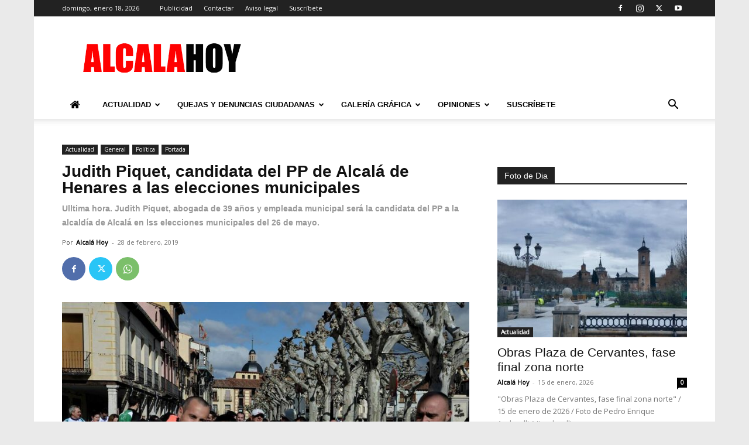

--- FILE ---
content_type: text/css; charset=UTF-8
request_url: https://alcalahoy.b-cdn.net/wp/wp-content/plugins/gosign-vimeo-video-player-block/blocks/style.min.css?ver=1666813990
body_size: 377
content:
.gosign-vimeo-video-player{position:relative;margin:0 auto}.gosign-vimeo-video-player .inner-wrap{margin:0px auto}.gosign-vimeo-video-player .containerWraper{position:relative;width:100%;height:100%;margin:0 auto;background-repeat:no-repeat;background-position:center;background-size:100%;background-color:#000}.gosign-vimeo-video-player .containerWraper .videoContainer{text-align:center;position:relative}.gosign-vimeo-video-player .containerWraper .videoContainer iframe{background:black;position:absolute;top:0;left:0;width:100%}.gosign-vimeo-video-player .splashImageConatiner .playBtn{width:78px;height:48px;position:relative;margin:0;padding:0;color:#fff;transition:opacity 250ms ease-out,background-color 40ms,color 40ms;background:rgba(23,35,34,0.75);border-radius:5px;cursor:pointer;font-size:1em;border:0;outline:0;position:absolute;left:calc(50% - 40px);top:calc(50% - 25px)}.gosign-vimeo-video-player .splashImageConatiner .playBtn .play-icon{margin:0 auto;padding:5px 0 0 5px;color:#fff;outline:0;opacity:0.85}.gosign-vimeo-video-player .splashImageConatiner .playBtn .play-icon svg{width:24px;height:24px;outline:0}.gosign-vimeo-video-player .splashImageConatiner .playBtn .play-icon svg .fill{fill:#fff}.gosign-vimeo-video-player .splashImageConatiner .playBtn:hover{background-color:#ff6f00}.gosign-vimeo-video-player .splashImageConatiner .playBtn:hover .play-icon{opacity:1}.gosign-vimeo-video-player .defaultLayout{width:100%;min-height:450px;background:#000}.gosign-vimeo-video-player .defaultLayout .logoPortion{position:absolute;top:35%;right:0;left:0;text-align:center}.gosign-vimeo-video-player .defaultLayout .logoPortion .iconWrap{text-align:center}.gosign-vimeo-video-player .defaultLayout .logoPortion .iconWrap span{position:relative;width:30px;height:30px;font-size:50px;color:#f00;background:#fff}.gosign-vimeo-video-player .defaultLayout .logoPortion .iconWrap span::before{position:absolute;top:-9px;left:-11px}.gosign-vimeo-video-player .defaultLayout .logoPortion h4{color:#fff}.gosign-vimeo-video-player.fullWidth{width:100% !important}.gosign-vimeo-video-player.autoHeight{height:100% !important}.gosign-vimeo-video-player.ratio-11 .videoContainer{padding-top:100% !important}.gosign-vimeo-video-player.ratio-23 .videoContainer{padding-top:150% !important}.gosign-vimeo-video-player.ratio-32 .videoContainer{padding-top:67% !important}.gosign-vimeo-video-player.ratio-43 .videoContainer{padding-top:75% !important}.gosign-vimeo-video-player.ratio-169 .videoContainer{padding-top:56.25% !important}.gosign-vimeo-video-player:not(.fixedSize):not(.fixedHeight):not(.fixedWidth) .containerWraper .videoContainer{padding:75% 0 0 0}.gosign-vimeo-video-player:not(.fixedSize):not(.fixedHeight):not(.fixedWidth) .containerWraper .videoContainer iframe{width:100%;height:100%}


--- FILE ---
content_type: application/javascript; charset=utf-8
request_url: https://fundingchoicesmessages.google.com/f/AGSKWxV-S-NBwHQA-YiQJ3L4cVr6Nc1HHPfu1PsPu2K73MKBMY7u8YHbyvA_ItF-2qhGI_I1_idSKb970vagpLojfRkNygktJMGi8hpSYYB36NBUjh1uXdkczlMmykP3NG9-LbN3enhLVCuJDCf3KyyS2_TofahtQ55hs8-tJw_EeNgGF9ro-e1M7GS70yUb/_/ad_include./adstop728._advertise180.-ad.jpg?/gutterspacead.
body_size: -1291
content:
window['08105240-c8ea-4c20-94f5-cba9bb63756f'] = true;

--- FILE ---
content_type: text/javascript; charset=UTF-8
request_url: https://alcalahoy.b-cdn.net/wp/wp-content/cache/min/1/wp/wp-content/plugins/advanced-ads-tracking/assets/dist/tracking.js?ver=1766397260
body_size: 3303
content:
(()=>{var a={226:()=>{window.NodeList&&!NodeList.prototype.forEach&&(NodeList.prototype.forEach=Array.prototype.forEach),window.AdvAdsClickTracker={wrappers:[],overTarget:!1,currentTarget:!1,lastClick:[],elements:["iframe","a.a2t-link","button.a2t-link"],targets:["aswift_0","aswift_1","aswift_3","aswift_4","aswift_5","aswift_6","aswift_7","aswift_8","aswift_9"],findTargets(){window.AdvAdsClickTracker.wrappers.forEach(function(a){document.querySelectorAll(a).forEach(function(a){null!==a&&window.AdvAdsClickTracker.elements.forEach(function(e){Array.prototype.push.apply(window.AdvAdsClickTracker.targets,Array.prototype.slice.call(a.querySelectorAll(e)))})})}),window.AdvAdsClickTracker.targets=window.AdvAdsClickTracker.targets.filter(AdvAdsTrackingUtils.arrayUnique),this.processTargets()},processTargets(){window.AdvAdsClickTracker.targets.forEach(function(a){window.AdvAdsClickTracker.registerTargetHandlers(a)})},registerTargetHandlers(a){a.onmouseover=this.mouseOver,a.onmouseout=this.mouseOut,void 0!==window.attachEvent?top.attachEvent("onblur",this.adClick):void 0!==window.addEventListener&&top.addEventListener("blur",this.adClick,!1)},registerWrapperHandlers(){let a;["click","touchend","auxclick"].forEach(function(e){document.addEventListener(e,function(e){if("auxclick"===e.type&&2!==e.which&&1!==e.which||a)return;let d=!1;-1!==["a","iframe","button"].indexOf(e.target.localName)&&(d=!0);for(let a=e.target;a&&a!==this;a=a.parentNode){null===a.parentNode||d||-1===["a","iframe","button"].indexOf(a.parentNode.localName)||(d=!0);let t=!1;if(window.AdvAdsClickTracker.wrappers.forEach(function(r){(a.matches?a.matches(r):a.msMatchesSelector(r))&&(e.target.classList.contains("notrack")||!d&&null===a.querySelector("iframe")||(t=!0))}),t){if(this.currentTarget===e.target)return;window.AdvAdsClickTracker.ajaxSend(e.target);break}}},{capture:!0})}),document.addEventListener("touchmove",function(){a=!0},!1),document.addEventListener("touchstart",function(){a=!1},!1)},adClick(){window.AdvAdsClickTracker.overTarget&&(window.AdvAdsClickTracker.ajaxSend(window.AdvAdsClickTracker.currentTarget),top.focus())},mouseOver(){window.AdvAdsClickTracker.overTarget=!0,window.AdvAdsClickTracker.currentTarget=this},mouseOut(){window.AdvAdsClickTracker.overTarget=!1,window.AdvAdsClickTracker.currentTarget=!1,top.focus()},ajaxSend(a){let e=a.getAttribute("data-"+AdvAdsTrackingUtils.getPrefixedAttribute("trackid")),d=a.getAttribute("data-"+AdvAdsTrackingUtils.getPrefixedAttribute("trackbid")),t=a.getAttribute("data-"+AdvAdsTrackingUtils.getPrefixedAttribute("redirect"));if(null===e){const r=AdvAdsTrackingUtils.findParentByClassName(a,[advadsTracking.targetClass]);e=r.getAttribute("data-"+AdvAdsTrackingUtils.getPrefixedAttribute("trackid")),d=r.getAttribute("data-"+AdvAdsTrackingUtils.getPrefixedAttribute("trackbid")),t=r.getAttribute("data-"+AdvAdsTrackingUtils.getPrefixedAttribute("redirect"))}const r=advads_tracking_urls[d],s={action:window.advadsTracking.clickActionName,referrer:window.location.pathname+window.location.search,type:"ajax",ads:[e],bid:d};if(10>AdvAdsTrackingUtils.getTimestamp()-this.lastClick[e])return!1;if((!AdvAdsTrackingUtils.blogUseGA(d)||(advancedAdsGAInstances.getInstance(d).trackClick(e,!1,!1,!1),this.lastClick[e]=AdvAdsTrackingUtils.getTimestamp(),advads_tracking_parallel[d]))&&!t){if(navigator.sendBeacon&&-1===r.indexOf("admin-ajax.php")){let a=JSON.parse(JSON.stringify(s));a.type="beacon",a=new Blob([JSON.stringify(a)],{type:"application/json; charset=UTF-8"}),navigator.sendBeacon(r,a)}else AdvAdsTrackingUtils.post(r,s,!1);this.lastClick[e]=AdvAdsTrackingUtils.getTimestamp()}}},advanced_ads_ready(function(){window.AdvAdsClickTracker.wrappers=null!==advadsTracking.targetClass&&""!==advadsTracking.targetClass?Array("."+advadsTracking.targetClass,".adsbygoogle"):Array(" ",".adsbygoogle"),window.onpageshow=function(a){a&&a.persisted&&window.location.reload()},setTimeout(function(){window.AdvAdsClickTracker.findTargets()},1500),window.AdvAdsClickTracker.registerWrapperHandlers()},"interactive")},407:()=>{const a={hasAd(a){for(const e in a)if(Array.isArray(a[e])&&a[e].length)return!0;return!1},param:a=>Object.keys(a).map(function(e){return Array.isArray(a[e])?Object.keys(a[e]).map(function(d){return encodeURIComponent(e)+"[]="+encodeURIComponent(a[e][d])}).join("&"):encodeURIComponent(e)+"="+encodeURIComponent(a[e])}).join("&").replace(/%20/g,"+"),concat(){const a=Array.prototype.slice.call(arguments),e={};for(const d in a)for(const t in a[d])void 0===e[t]?e[t]=a[d][t]:"function"==typeof e[t].concat&&(e[t]=e[t].concat(a[d][t]));return e},adsByBlog(a,e){const d={};return void 0!==a[e]&&(d[e]=a[e]),d},getPrefixedAttribute:a=>""+window.advadsTracking.frontendPrefix+a,getPrefixedDataSetAttribute(a){return this.getPrefixedAttribute(a).toLowerCase().replace("data-","").replace(/-([a-z]?)/g,(a,e)=>e.toUpperCase())},extend(){const a={};for(const e in arguments){const d=arguments[e];for(const e in d)Object.prototype.hasOwnProperty.call(d,e)&&(a[e]=d[e])}return a},inArray:(a,e)=>e.indexOf(a)>-1,findParentByClassName(a,e){for(;(a=a.parentElement)&&!a.classList.contains(e););return a},getTimestamp:()=>(Date.now||(Date.now=function(){return(new Date).getTime()}),Math.floor(Date.now()/1e3)),arrayUnique:(a,e,d)=>d.indexOf(a)===e,blogUseGA:a=>("ga"===advads_tracking_methods[a]||advads_tracking_parallel[a])&&!!advads_gatracking_uids[a],post(e,d,t){const r=new XMLHttpRequest;return!1!==t&&(r.timeout=5e3),new Promise(function(s,i){r.onreadystatechange=function(){r.readyState===XMLHttpRequest.DONE&&(0===r.status||r.status>=200&&r.status<300?s(r):i({status:r.status,statusText:r.statusText}))},void 0===t&&(t=!0),r.open("POST",e,t),r.setRequestHeader("Content-Type","application/x-www-form-urlencoded; charset=UTF-8"),r.send("string"==typeof d?d:a.param(d))})}};window.AdvAdsTrackingUtils=a},736:()=>{"undefined"!=typeof advanced_ads_pro&&advanced_ads_pro.observers.add(function(a){if(-1===["inject_passive_ads","inject_ajax_ads","advanced_ads_decode_inserted_ads","inject_placement"].indexOf(a.event))return;Array.isArray(a.ad_ids)&&!a.ad_ids.length&&(a.ad_ids={});let e="all",d={};switch("complete"!==document.readyState?document.addEventListener("readystatechange",function(a){"complete"===a.target.readyState&&window.AdvAdsClickTracker.findTargets()}):window.AdvAdsClickTracker.findTargets(),a.event){case"inject_passive_ads":window.AdvAdsImpressionTracker.passiveAds=AdvAdsTrackingUtils.concat(window.AdvAdsImpressionTracker.passiveAds,a.ad_ids);for(let t in a.ad_ids)if("frontend"===advads_tracking_methods[t]?(d=AdvAdsTrackingUtils.concat(advads_tracking_ads,a.ad_ids),advads_tracking_ads={1:[]}):(e="passive",d=a.ad_ids),"undefined"!=typeof advads&&void 0!==advads.privacy.is_ad_decoded)for(let a in d)d[a]=d[a].filter(advads.privacy.is_ad_decoded);break;case"inject_ajax_ads":const r="undefined"!=typeof advads&&window.advads_options.privacy.enabled&&"iab_tcf_20"===window.advads_options.privacy["consent-method"];for(var t in a.ad_ids)if(AdvAdsTrackingUtils.blogUseGA(t)||r)for(const e in a.ad_ids[t]){const d=document.querySelector("[data-"+AdvAdsTrackingUtils.getPrefixedAttribute("trackid")+'="'+a.ad_ids[t][e]+'"][data-'+AdvAdsTrackingUtils.getPrefixedAttribute("trackbid")+'="'+t+'"]');null!==d&&"undefined"!=typeof advads_items&&void 0!==advads_items.showed&&advads_items.showed.indexOf(d.id)>-1&&void 0!==d.dataset.delayed||(void 0===window.AdvAdsImpressionTracker.ajaxAds[t]&&(window.AdvAdsImpressionTracker.ajaxAds[t]=[]),window.AdvAdsImpressionTracker.ajaxAds[t].push(a.ad_ids[t][e]))}e=r&&"frontend"===advads_tracking_methods[t]?"all":"ajax",d=JSON.parse(JSON.stringify(window.AdvAdsImpressionTracker.ajaxAds));break;case"advanced_ads_decode_inserted_ads":d=a.ad_ids}advanced_ads_pro.busy?document.addEventListener("advanced_ads_pro.idle",function(){window.AdvAdsImpressionTracker.track(window.AdvAdsImpressionTracker.removeDelayedAds(d),e)},{once:!0}):window.AdvAdsImpressionTracker.track(window.AdvAdsImpressionTracker.removeDelayedAds(d),e)})},849:()=>{window.AdvAdsImpressionTracker={ajaxAds:{},passiveAds:{},initialAds:{},removeDelayedAds(a){const e=document.querySelectorAll("[data-"+AdvAdsTrackingUtils.getPrefixedAttribute("trackid")+'][data-delayed="1"]'),d=e.length;if(!d)return a;for(let t=0;t<d;t++){const d=parseInt(e[t].dataset[AdvAdsTrackingUtils.getPrefixedDataSetAttribute("trackid")],10),r=parseInt(e[t].dataset[AdvAdsTrackingUtils.getPrefixedDataSetAttribute("trackbid")],10);if(AdvAdsTrackingUtils.hasAd(a)&&void 0!==a[r]){const e=a[r].indexOf(d);e>-1&&a[r].splice(e,1)}}return a},track(a,e){if(e=e||"all",AdvAdsTrackingUtils.hasAd(a))for(const d in a){if(AdvAdsTrackingUtils.blogUseGA(d)&&(advadsGATracking.deferedAds=AdvAdsTrackingUtils.concat(advadsGATracking.deferedAds,AdvAdsTrackingUtils.adsByBlog(a,d)),"delayed"===e?this.triggerEvent("advadsGADelayedTrack"):this.triggerEvent("advadsGADeferedTrack"),"ajax"===e&&AdvAdsTrackingUtils.hasAd(AdvAdsTrackingUtils.adsByBlog(this.ajaxAds,d))))for(const e in this.ajaxAds[d])a[d].indexOf(this.ajaxAds[d][e])>-1&&this.ajaxAds[d].splice(e,1);"ajax"===e||"frontend"!==advads_tracking_methods[d]&&"onrequest"!==advads_tracking_methods[d]||this.sendTrack(d,a[d]),this.ajaxAds={}}},triggerEvent(a){const e=new CustomEvent(a);document.dispatchEvent(e)},sendTrack(a,e){e.length&&AdvAdsTrackingUtils.post(advads_tracking_urls[a],{ads:e,action:window.advadsTracking.impressionActionName,referrer:window.location.pathname+window.location.search,bid:a})}},function(){const a=function(){if("undefined"!=typeof advads_tracking_ads&&(advads_tracking_ads=window.AdvAdsImpressionTracker.removeDelayedAds(advads_tracking_ads),AdvAdsTrackingUtils.hasAd(advads_tracking_ads)))for(const a in advads_tracking_ads)"frontend"===advads_tracking_methods[a]&&("undefined"!=typeof advads&&void 0!==advads.privacy.is_ad_decoded&&(advads_tracking_ads[a]=advads_tracking_ads[a].filter(advads.privacy.is_ad_decoded)),window.AdvAdsImpressionTracker.track(advads_tracking_ads),advads_tracking_ads={1:[]})};function e(a,e,d){return void 0===a[e]&&(a[e]=[]),a[e].push(d),a}function d(){return"undefined"!=typeof advads&&"unknown"===advads.privacy.get_state()}document.addEventListener("advads_track_async",function(t){const r=t.detail.bid,s=t.detail.ad;switch(advads_tracking_methods[r]){case"frontend":"undefined"==typeof advads_tracking_ads&&(advads_tracking_ads={}),advads_tracking_ads=e(advads_tracking_ads,r,s),d()||a();break;case"ga":void 0===advadsGATracking.delayedAds&&(advadsGATracking.delayedAds={}),advadsGATracking.delayedAds=e(advadsGATracking.delayedAds,r,s),d()||AdvAdsImpressionTracker.triggerEvent("advadsGADelayedTrack")}}),d()?document.addEventListener("advanced_ads_privacy",function(e){["not_needed","rejected","accepted"].includes(e.detail.state)&&a()}):advanced_ads_ready(a,"interactive")}()}},e={};function d(t){var r=e[t];if(void 0!==r)return r.exports;var s=e[t]={exports:{}};return a[t](s,s.exports,d),s.exports}d.n=a=>{var e=a&&a.__esModule?()=>a.default:()=>a;return d.d(e,{a:e}),e},d.d=(a,e)=>{for(var t in e)d.o(e,t)&&!d.o(a,t)&&Object.defineProperty(a,t,{enumerable:!0,get:e[t]})},d.o=(a,e)=>Object.prototype.hasOwnProperty.call(a,e),(()=>{"use strict";d(407),d(849),d(226),d(736)})()})()